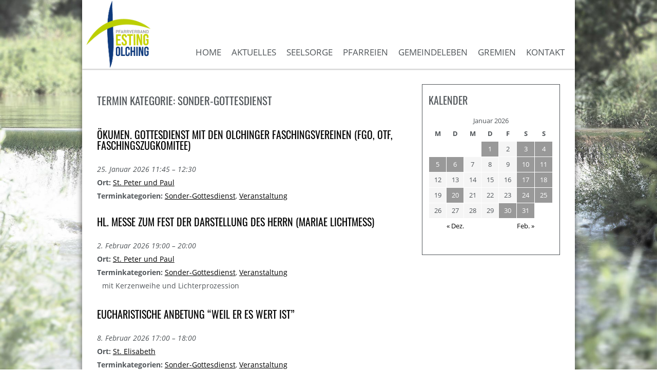

--- FILE ---
content_type: text/html; charset=UTF-8
request_url: https://www.pv-esting-olching.de/veranstaltung/kat/sonder-gottesdienst/
body_size: 53379
content:
<!DOCTYPE html>
<html lang="de">

<head>

<meta charset="utf-8">
<meta name="viewport" content="width=device-width, initial-scale=1, maximum-scale=1">

<title> Pfarrverband Esting-Olching</title>

<!-- ......  Icons  ...... -->
<link rel="apple-touch-icon" href="img/apple-icon.png">
<link rel="shortcut icon" href="img/favicon.ico">

<meta name='robots' content='max-image-preview:large' />
<style id='wp-img-auto-sizes-contain-inline-css' type='text/css'>
img:is([sizes=auto i],[sizes^="auto," i]){contain-intrinsic-size:3000px 1500px}
/*# sourceURL=wp-img-auto-sizes-contain-inline-css */
</style>
<link rel='stylesheet' id='eo-leaflet.js-css' href='https://www.pv-esting-olching.de/wp-content/plugins/event-organiser/lib/leaflet/leaflet.min.css?ver=1.4.0' type='text/css' media='all' />
<style id='eo-leaflet.js-inline-css' type='text/css'>
.leaflet-popup-close-button{box-shadow:none!important;}
/*# sourceURL=eo-leaflet.js-inline-css */
</style>
<style id='wp-block-library-inline-css' type='text/css'>
:root{--wp-block-synced-color:#7a00df;--wp-block-synced-color--rgb:122,0,223;--wp-bound-block-color:var(--wp-block-synced-color);--wp-editor-canvas-background:#ddd;--wp-admin-theme-color:#007cba;--wp-admin-theme-color--rgb:0,124,186;--wp-admin-theme-color-darker-10:#006ba1;--wp-admin-theme-color-darker-10--rgb:0,107,160.5;--wp-admin-theme-color-darker-20:#005a87;--wp-admin-theme-color-darker-20--rgb:0,90,135;--wp-admin-border-width-focus:2px}@media (min-resolution:192dpi){:root{--wp-admin-border-width-focus:1.5px}}.wp-element-button{cursor:pointer}:root .has-very-light-gray-background-color{background-color:#eee}:root .has-very-dark-gray-background-color{background-color:#313131}:root .has-very-light-gray-color{color:#eee}:root .has-very-dark-gray-color{color:#313131}:root .has-vivid-green-cyan-to-vivid-cyan-blue-gradient-background{background:linear-gradient(135deg,#00d084,#0693e3)}:root .has-purple-crush-gradient-background{background:linear-gradient(135deg,#34e2e4,#4721fb 50%,#ab1dfe)}:root .has-hazy-dawn-gradient-background{background:linear-gradient(135deg,#faaca8,#dad0ec)}:root .has-subdued-olive-gradient-background{background:linear-gradient(135deg,#fafae1,#67a671)}:root .has-atomic-cream-gradient-background{background:linear-gradient(135deg,#fdd79a,#004a59)}:root .has-nightshade-gradient-background{background:linear-gradient(135deg,#330968,#31cdcf)}:root .has-midnight-gradient-background{background:linear-gradient(135deg,#020381,#2874fc)}:root{--wp--preset--font-size--normal:16px;--wp--preset--font-size--huge:42px}.has-regular-font-size{font-size:1em}.has-larger-font-size{font-size:2.625em}.has-normal-font-size{font-size:var(--wp--preset--font-size--normal)}.has-huge-font-size{font-size:var(--wp--preset--font-size--huge)}.has-text-align-center{text-align:center}.has-text-align-left{text-align:left}.has-text-align-right{text-align:right}.has-fit-text{white-space:nowrap!important}#end-resizable-editor-section{display:none}.aligncenter{clear:both}.items-justified-left{justify-content:flex-start}.items-justified-center{justify-content:center}.items-justified-right{justify-content:flex-end}.items-justified-space-between{justify-content:space-between}.screen-reader-text{border:0;clip-path:inset(50%);height:1px;margin:-1px;overflow:hidden;padding:0;position:absolute;width:1px;word-wrap:normal!important}.screen-reader-text:focus{background-color:#ddd;clip-path:none;color:#444;display:block;font-size:1em;height:auto;left:5px;line-height:normal;padding:15px 23px 14px;text-decoration:none;top:5px;width:auto;z-index:100000}html :where(.has-border-color){border-style:solid}html :where([style*=border-top-color]){border-top-style:solid}html :where([style*=border-right-color]){border-right-style:solid}html :where([style*=border-bottom-color]){border-bottom-style:solid}html :where([style*=border-left-color]){border-left-style:solid}html :where([style*=border-width]){border-style:solid}html :where([style*=border-top-width]){border-top-style:solid}html :where([style*=border-right-width]){border-right-style:solid}html :where([style*=border-bottom-width]){border-bottom-style:solid}html :where([style*=border-left-width]){border-left-style:solid}html :where(img[class*=wp-image-]){height:auto;max-width:100%}:where(figure){margin:0 0 1em}html :where(.is-position-sticky){--wp-admin--admin-bar--position-offset:var(--wp-admin--admin-bar--height,0px)}@media screen and (max-width:600px){html :where(.is-position-sticky){--wp-admin--admin-bar--position-offset:0px}}

/*# sourceURL=wp-block-library-inline-css */
</style><style id='global-styles-inline-css' type='text/css'>
:root{--wp--preset--aspect-ratio--square: 1;--wp--preset--aspect-ratio--4-3: 4/3;--wp--preset--aspect-ratio--3-4: 3/4;--wp--preset--aspect-ratio--3-2: 3/2;--wp--preset--aspect-ratio--2-3: 2/3;--wp--preset--aspect-ratio--16-9: 16/9;--wp--preset--aspect-ratio--9-16: 9/16;--wp--preset--color--black: #000000;--wp--preset--color--cyan-bluish-gray: #abb8c3;--wp--preset--color--white: #ffffff;--wp--preset--color--pale-pink: #f78da7;--wp--preset--color--vivid-red: #cf2e2e;--wp--preset--color--luminous-vivid-orange: #ff6900;--wp--preset--color--luminous-vivid-amber: #fcb900;--wp--preset--color--light-green-cyan: #7bdcb5;--wp--preset--color--vivid-green-cyan: #00d084;--wp--preset--color--pale-cyan-blue: #8ed1fc;--wp--preset--color--vivid-cyan-blue: #0693e3;--wp--preset--color--vivid-purple: #9b51e0;--wp--preset--gradient--vivid-cyan-blue-to-vivid-purple: linear-gradient(135deg,rgb(6,147,227) 0%,rgb(155,81,224) 100%);--wp--preset--gradient--light-green-cyan-to-vivid-green-cyan: linear-gradient(135deg,rgb(122,220,180) 0%,rgb(0,208,130) 100%);--wp--preset--gradient--luminous-vivid-amber-to-luminous-vivid-orange: linear-gradient(135deg,rgb(252,185,0) 0%,rgb(255,105,0) 100%);--wp--preset--gradient--luminous-vivid-orange-to-vivid-red: linear-gradient(135deg,rgb(255,105,0) 0%,rgb(207,46,46) 100%);--wp--preset--gradient--very-light-gray-to-cyan-bluish-gray: linear-gradient(135deg,rgb(238,238,238) 0%,rgb(169,184,195) 100%);--wp--preset--gradient--cool-to-warm-spectrum: linear-gradient(135deg,rgb(74,234,220) 0%,rgb(151,120,209) 20%,rgb(207,42,186) 40%,rgb(238,44,130) 60%,rgb(251,105,98) 80%,rgb(254,248,76) 100%);--wp--preset--gradient--blush-light-purple: linear-gradient(135deg,rgb(255,206,236) 0%,rgb(152,150,240) 100%);--wp--preset--gradient--blush-bordeaux: linear-gradient(135deg,rgb(254,205,165) 0%,rgb(254,45,45) 50%,rgb(107,0,62) 100%);--wp--preset--gradient--luminous-dusk: linear-gradient(135deg,rgb(255,203,112) 0%,rgb(199,81,192) 50%,rgb(65,88,208) 100%);--wp--preset--gradient--pale-ocean: linear-gradient(135deg,rgb(255,245,203) 0%,rgb(182,227,212) 50%,rgb(51,167,181) 100%);--wp--preset--gradient--electric-grass: linear-gradient(135deg,rgb(202,248,128) 0%,rgb(113,206,126) 100%);--wp--preset--gradient--midnight: linear-gradient(135deg,rgb(2,3,129) 0%,rgb(40,116,252) 100%);--wp--preset--font-size--small: 13px;--wp--preset--font-size--medium: 20px;--wp--preset--font-size--large: 36px;--wp--preset--font-size--x-large: 42px;--wp--preset--spacing--20: 0.44rem;--wp--preset--spacing--30: 0.67rem;--wp--preset--spacing--40: 1rem;--wp--preset--spacing--50: 1.5rem;--wp--preset--spacing--60: 2.25rem;--wp--preset--spacing--70: 3.38rem;--wp--preset--spacing--80: 5.06rem;--wp--preset--shadow--natural: 6px 6px 9px rgba(0, 0, 0, 0.2);--wp--preset--shadow--deep: 12px 12px 50px rgba(0, 0, 0, 0.4);--wp--preset--shadow--sharp: 6px 6px 0px rgba(0, 0, 0, 0.2);--wp--preset--shadow--outlined: 6px 6px 0px -3px rgb(255, 255, 255), 6px 6px rgb(0, 0, 0);--wp--preset--shadow--crisp: 6px 6px 0px rgb(0, 0, 0);}:where(.is-layout-flex){gap: 0.5em;}:where(.is-layout-grid){gap: 0.5em;}body .is-layout-flex{display: flex;}.is-layout-flex{flex-wrap: wrap;align-items: center;}.is-layout-flex > :is(*, div){margin: 0;}body .is-layout-grid{display: grid;}.is-layout-grid > :is(*, div){margin: 0;}:where(.wp-block-columns.is-layout-flex){gap: 2em;}:where(.wp-block-columns.is-layout-grid){gap: 2em;}:where(.wp-block-post-template.is-layout-flex){gap: 1.25em;}:where(.wp-block-post-template.is-layout-grid){gap: 1.25em;}.has-black-color{color: var(--wp--preset--color--black) !important;}.has-cyan-bluish-gray-color{color: var(--wp--preset--color--cyan-bluish-gray) !important;}.has-white-color{color: var(--wp--preset--color--white) !important;}.has-pale-pink-color{color: var(--wp--preset--color--pale-pink) !important;}.has-vivid-red-color{color: var(--wp--preset--color--vivid-red) !important;}.has-luminous-vivid-orange-color{color: var(--wp--preset--color--luminous-vivid-orange) !important;}.has-luminous-vivid-amber-color{color: var(--wp--preset--color--luminous-vivid-amber) !important;}.has-light-green-cyan-color{color: var(--wp--preset--color--light-green-cyan) !important;}.has-vivid-green-cyan-color{color: var(--wp--preset--color--vivid-green-cyan) !important;}.has-pale-cyan-blue-color{color: var(--wp--preset--color--pale-cyan-blue) !important;}.has-vivid-cyan-blue-color{color: var(--wp--preset--color--vivid-cyan-blue) !important;}.has-vivid-purple-color{color: var(--wp--preset--color--vivid-purple) !important;}.has-black-background-color{background-color: var(--wp--preset--color--black) !important;}.has-cyan-bluish-gray-background-color{background-color: var(--wp--preset--color--cyan-bluish-gray) !important;}.has-white-background-color{background-color: var(--wp--preset--color--white) !important;}.has-pale-pink-background-color{background-color: var(--wp--preset--color--pale-pink) !important;}.has-vivid-red-background-color{background-color: var(--wp--preset--color--vivid-red) !important;}.has-luminous-vivid-orange-background-color{background-color: var(--wp--preset--color--luminous-vivid-orange) !important;}.has-luminous-vivid-amber-background-color{background-color: var(--wp--preset--color--luminous-vivid-amber) !important;}.has-light-green-cyan-background-color{background-color: var(--wp--preset--color--light-green-cyan) !important;}.has-vivid-green-cyan-background-color{background-color: var(--wp--preset--color--vivid-green-cyan) !important;}.has-pale-cyan-blue-background-color{background-color: var(--wp--preset--color--pale-cyan-blue) !important;}.has-vivid-cyan-blue-background-color{background-color: var(--wp--preset--color--vivid-cyan-blue) !important;}.has-vivid-purple-background-color{background-color: var(--wp--preset--color--vivid-purple) !important;}.has-black-border-color{border-color: var(--wp--preset--color--black) !important;}.has-cyan-bluish-gray-border-color{border-color: var(--wp--preset--color--cyan-bluish-gray) !important;}.has-white-border-color{border-color: var(--wp--preset--color--white) !important;}.has-pale-pink-border-color{border-color: var(--wp--preset--color--pale-pink) !important;}.has-vivid-red-border-color{border-color: var(--wp--preset--color--vivid-red) !important;}.has-luminous-vivid-orange-border-color{border-color: var(--wp--preset--color--luminous-vivid-orange) !important;}.has-luminous-vivid-amber-border-color{border-color: var(--wp--preset--color--luminous-vivid-amber) !important;}.has-light-green-cyan-border-color{border-color: var(--wp--preset--color--light-green-cyan) !important;}.has-vivid-green-cyan-border-color{border-color: var(--wp--preset--color--vivid-green-cyan) !important;}.has-pale-cyan-blue-border-color{border-color: var(--wp--preset--color--pale-cyan-blue) !important;}.has-vivid-cyan-blue-border-color{border-color: var(--wp--preset--color--vivid-cyan-blue) !important;}.has-vivid-purple-border-color{border-color: var(--wp--preset--color--vivid-purple) !important;}.has-vivid-cyan-blue-to-vivid-purple-gradient-background{background: var(--wp--preset--gradient--vivid-cyan-blue-to-vivid-purple) !important;}.has-light-green-cyan-to-vivid-green-cyan-gradient-background{background: var(--wp--preset--gradient--light-green-cyan-to-vivid-green-cyan) !important;}.has-luminous-vivid-amber-to-luminous-vivid-orange-gradient-background{background: var(--wp--preset--gradient--luminous-vivid-amber-to-luminous-vivid-orange) !important;}.has-luminous-vivid-orange-to-vivid-red-gradient-background{background: var(--wp--preset--gradient--luminous-vivid-orange-to-vivid-red) !important;}.has-very-light-gray-to-cyan-bluish-gray-gradient-background{background: var(--wp--preset--gradient--very-light-gray-to-cyan-bluish-gray) !important;}.has-cool-to-warm-spectrum-gradient-background{background: var(--wp--preset--gradient--cool-to-warm-spectrum) !important;}.has-blush-light-purple-gradient-background{background: var(--wp--preset--gradient--blush-light-purple) !important;}.has-blush-bordeaux-gradient-background{background: var(--wp--preset--gradient--blush-bordeaux) !important;}.has-luminous-dusk-gradient-background{background: var(--wp--preset--gradient--luminous-dusk) !important;}.has-pale-ocean-gradient-background{background: var(--wp--preset--gradient--pale-ocean) !important;}.has-electric-grass-gradient-background{background: var(--wp--preset--gradient--electric-grass) !important;}.has-midnight-gradient-background{background: var(--wp--preset--gradient--midnight) !important;}.has-small-font-size{font-size: var(--wp--preset--font-size--small) !important;}.has-medium-font-size{font-size: var(--wp--preset--font-size--medium) !important;}.has-large-font-size{font-size: var(--wp--preset--font-size--large) !important;}.has-x-large-font-size{font-size: var(--wp--preset--font-size--x-large) !important;}
/*# sourceURL=global-styles-inline-css */
</style>

<style id='classic-theme-styles-inline-css' type='text/css'>
/*! This file is auto-generated */
.wp-block-button__link{color:#fff;background-color:#32373c;border-radius:9999px;box-shadow:none;text-decoration:none;padding:calc(.667em + 2px) calc(1.333em + 2px);font-size:1.125em}.wp-block-file__button{background:#32373c;color:#fff;text-decoration:none}
/*# sourceURL=/wp-includes/css/classic-themes.min.css */
</style>
<link rel='stylesheet' id='contact-form-7-css' href='https://www.pv-esting-olching.de/wp-content/plugins/contact-form-7/includes/css/styles.css?ver=6.1.4' type='text/css' media='all' />
<link rel='stylesheet' id='font-awesome-css' href='https://www.pv-esting-olching.de/wp-content/themes/html5free/css/font-awesome.css?ver=all' type='text/css' media='all' />
<link rel='stylesheet' id='my_styles-css' href='https://www.pv-esting-olching.de/wp-content/themes/html5free/css/styles.css?ver=all' type='text/css' media='all' />
<link rel='stylesheet' id='menu_styles-css' href='https://www.pv-esting-olching.de/wp-content/themes/html5free/css/menu.css?ver=all' type='text/css' media='all' />
<link rel='stylesheet' id='flexslider-css' href='https://www.pv-esting-olching.de/wp-content/themes/html5free/css/flexslider.css?ver=all' type='text/css' media='all' />
<script type="text/javascript" src="https://www.pv-esting-olching.de/wp-includes/js/jquery/jquery.min.js?ver=3.7.1" id="jquery-core-js"></script>
<script type="text/javascript" src="https://www.pv-esting-olching.de/wp-includes/js/jquery/jquery-migrate.min.js?ver=3.4.1" id="jquery-migrate-js"></script>
<script type="text/javascript" src="https://www.pv-esting-olching.de/wp-content/themes/html5free/js/modernizr.custom.js?ver=1.0" id="modernizr-js"></script>
<script type="text/javascript" src="https://www.pv-esting-olching.de/wp-content/themes/html5free/js/hoverIntent.js?ver=1.8" id="hoverIntent-js"></script>
<script type="text/javascript" src="https://www.pv-esting-olching.de/wp-content/themes/html5free/js/superfish.js?ver=1.0" id="superfish-js"></script>
<script type="text/javascript" src="https://www.pv-esting-olching.de/wp-content/themes/html5free/js/jquery.flexslider-min.js?ver=1.0" id="flexslider-js"></script>
<script type="text/javascript" src="https://www.pv-esting-olching.de/wp-content/themes/html5free/js/myscripts.js?ver=1.0" id="my_scripts-js"></script>
<link rel="https://api.w.org/" href="https://www.pv-esting-olching.de/wp-json/" />
<link rel='stylesheet' id='eo_front-css' href='https://www.pv-esting-olching.de/wp-content/plugins/event-organiser/css/eventorganiser-front-end.min.css?ver=3.12.5' type='text/css' media='all' />
</head>



<body class="archive wp-theme-html5free eo-tc-page">

<div class="containerRahmen">



<!-- ............. Header ................ -->
<header>
<div id="headerRahmen">


<div class="container noMargin clearfix">

<div id="headerLinks">
<div id="headerLogo">
<a href="https://www.pv-esting-olching.de"><img src="https://www.pv-esting-olching.de/wp-content/themes/html5free/img/logo.png" alt="Pfarrverband Esting Olching" /></a>
</div>
</div>



<div id="headerRechts">

<!-- ............. Navigation ................ -->
<div id="navRahmen">
<nav>
<ul id="menu-header-menu" class="sf-menu"><li id="menu-item-40" class="menu-item menu-item-type-custom menu-item-object-custom menu-item-home menu-item-40"><a href="https://www.pv-esting-olching.de/">Home</a></li>
<li id="menu-item-41" class="menu-item menu-item-type-post_type menu-item-object-page menu-item-has-children menu-item-41"><a href="https://www.pv-esting-olching.de/aktuelles/">Aktuelles</a>
<ul class="sub-menu">
	<li id="menu-item-42" class="menu-item menu-item-type-post_type menu-item-object-page menu-item-42"><a href="https://www.pv-esting-olching.de/aktuelles/gottesdienste/">Gottesdienste</a></li>
	<li id="menu-item-44" class="menu-item menu-item-type-post_type menu-item-object-page menu-item-44"><a href="https://www.pv-esting-olching.de/aktuelles/veranstaltungen/">Veranstaltungen</a></li>
	<li id="menu-item-43" class="menu-item menu-item-type-post_type menu-item-object-page menu-item-43"><a href="https://www.pv-esting-olching.de/aktuelles/news/">News</a></li>
</ul>
</li>
<li id="menu-item-51" class="menu-item menu-item-type-post_type menu-item-object-page menu-item-has-children menu-item-51"><a href="https://www.pv-esting-olching.de/seelsorge/">Seelsorge</a>
<ul class="sub-menu">
	<li id="menu-item-56" class="menu-item menu-item-type-post_type menu-item-object-page menu-item-56"><a href="https://www.pv-esting-olching.de/seelsorge/team/">Team</a></li>
	<li id="menu-item-55" class="menu-item menu-item-type-post_type menu-item-object-page menu-item-has-children menu-item-55"><a href="https://www.pv-esting-olching.de/seelsorge/sakramente/">Sakramente</a>
	<ul class="sub-menu">
		<li id="menu-item-339" class="menu-item menu-item-type-custom menu-item-object-custom menu-item-339"><a href="https://www.pv-esting-olching.de/seelsorge/sakramente/?link=Taufe">Taufe</a></li>
		<li id="menu-item-343" class="menu-item menu-item-type-custom menu-item-object-custom menu-item-343"><a href="https://www.pv-esting-olching.de/seelsorge/sakramente/?link=Eucharistiefeier">Eucharistiefeier</a></li>
		<li id="menu-item-344" class="menu-item menu-item-type-custom menu-item-object-custom menu-item-344"><a href="https://www.pv-esting-olching.de/seelsorge/sakramente/?link=Beichte">Beichte</a></li>
		<li id="menu-item-340" class="menu-item menu-item-type-custom menu-item-object-custom menu-item-340"><a href="https://www.pv-esting-olching.de/seelsorge/sakramente/?link=Firmung">Firmung</a></li>
		<li id="menu-item-345" class="menu-item menu-item-type-custom menu-item-object-custom menu-item-345"><a href="https://www.pv-esting-olching.de/seelsorge/sakramente/?link=Trauung">Trauung</a></li>
		<li id="menu-item-378" class="menu-item menu-item-type-custom menu-item-object-custom menu-item-378"><a href="https://www.pv-esting-olching.de/seelsorge/sakramente/?link=Krankensalbung">Krankensalbung</a></li>
	</ul>
</li>
	<li id="menu-item-57" class="menu-item menu-item-type-post_type menu-item-object-page menu-item-57"><a href="https://www.pv-esting-olching.de/seelsorge/trauerbegleitung/">Trauerbegleitung</a></li>
	<li id="menu-item-54" class="menu-item menu-item-type-post_type menu-item-object-page menu-item-54"><a href="https://www.pv-esting-olching.de/seelsorge/gespraechsmoeglichkeit/">Gesprächsmöglichkeit</a></li>
	<li id="menu-item-52" class="menu-item menu-item-type-post_type menu-item-object-page menu-item-52"><a href="https://www.pv-esting-olching.de/seelsorge/caritative-aufgaben/">Caritative Dienste</a></li>
	<li id="menu-item-451" class="menu-item menu-item-type-post_type menu-item-object-page menu-item-451"><a href="https://www.pv-esting-olching.de/seelsorge/wiedereintritt/">Wiedereintritt</a></li>
	<li id="menu-item-6265" class="menu-item menu-item-type-post_type menu-item-object-page menu-item-6265"><a href="https://www.pv-esting-olching.de/seelsorge/predigt-zum-nachhoeren/">Predigt zum Nachhören</a></li>
</ul>
</li>
<li id="menu-item-11755" class="menu-item menu-item-type-post_type menu-item-object-page menu-item-has-children menu-item-11755"><a href="https://www.pv-esting-olching.de/pfarreien-uebersicht/">Pfarreien</a>
<ul class="sub-menu">
	<li id="menu-item-324" class="menu-item menu-item-type-post_type menu-item-object-page menu-item-324"><a href="https://www.pv-esting-olching.de/pfarreien-uebersicht/pfarrei-esting/">Pfarrei Esting</a></li>
	<li id="menu-item-323" class="menu-item menu-item-type-post_type menu-item-object-page menu-item-323"><a href="https://www.pv-esting-olching.de/pfarreien-uebersicht/pfarrei-olching/">Pfarrei Olching</a></li>
</ul>
</li>
<li id="menu-item-45" class="menu-item menu-item-type-post_type menu-item-object-page menu-item-has-children menu-item-45"><a href="https://www.pv-esting-olching.de/gemeindeleben/">Gemeindeleben</a>
<ul class="sub-menu">
	<li id="menu-item-174" class="menu-item menu-item-type-post_type menu-item-object-page menu-item-174"><a href="https://www.pv-esting-olching.de/gemeindeleben/kinder-und-familien/">Kinder und Familien</a></li>
	<li id="menu-item-178" class="menu-item menu-item-type-post_type menu-item-object-page menu-item-178"><a href="https://www.pv-esting-olching.de/gemeindeleben/ministranten/">Ministranten</a></li>
	<li id="menu-item-13879" class="menu-item menu-item-type-post_type menu-item-object-page menu-item-13879"><a href="https://www.pv-esting-olching.de/gemeindeleben/sternsinger/">Sternsinger</a></li>
	<li id="menu-item-176" class="menu-item menu-item-type-post_type menu-item-object-page menu-item-176"><a href="https://www.pv-esting-olching.de/gemeindeleben/kirchenmusik/">Kirchenmusik</a></li>
	<li id="menu-item-177" class="menu-item menu-item-type-post_type menu-item-object-page menu-item-177"><a href="https://www.pv-esting-olching.de/gemeindeleben/lektoren-kommunionhelfer/">Lektoren &#038; Kommunionhelfer</a></li>
	<li id="menu-item-175" class="menu-item menu-item-type-post_type menu-item-object-page menu-item-175"><a href="https://www.pv-esting-olching.de/gemeindeleben/kindergaerten/">Kindergärten</a></li>
	<li id="menu-item-173" class="menu-item menu-item-type-post_type menu-item-object-page menu-item-173"><a href="https://www.pv-esting-olching.de/gemeindeleben/gruppen/">Gruppen</a></li>
	<li id="menu-item-3994" class="menu-item menu-item-type-post_type menu-item-object-page menu-item-3994"><a href="https://www.pv-esting-olching.de/gemeindeleben/jahreskrippe/">Jahreskrippe</a></li>
	<li id="menu-item-3982" class="menu-item menu-item-type-post_type menu-item-object-page menu-item-3982"><a href="https://www.pv-esting-olching.de/gemeindeleben/praevention-sexueller-missbrauch/">Prävention sexuellen Missbrauchs</a></li>
</ul>
</li>
<li id="menu-item-46" class="menu-item menu-item-type-post_type menu-item-object-page menu-item-has-children menu-item-46"><a href="https://www.pv-esting-olching.de/gremien/">Gremien</a>
<ul class="sub-menu">
	<li id="menu-item-179" class="menu-item menu-item-type-post_type menu-item-object-page menu-item-179"><a href="https://www.pv-esting-olching.de/gremien/kirchenverwaltungen/">Kirchenverwaltungen</a></li>
	<li id="menu-item-180" class="menu-item menu-item-type-post_type menu-item-object-page menu-item-180"><a href="https://www.pv-esting-olching.de/gremien/pfarrgemeinderaete/">Pfarrgemeinderäte</a></li>
</ul>
</li>
<li id="menu-item-325" class="menu-item menu-item-type-post_type menu-item-object-page menu-item-325"><a href="https://www.pv-esting-olching.de/kontakt/">Kontakt</a></li>
</ul></nav>
</div>


<div id="mobilMenuRahmen" class="clearfix">
<div id="dl-menu" class="dl-menuwrapper">
<button class="dl-trigger menubutton">MENÜ</button>
<ul id="menu-header-menu-1" class="dl-menu"><li class="menu-item menu-item-type-custom menu-item-object-custom menu-item-home menu-item-40"><a href="https://www.pv-esting-olching.de/">Home</a></li>
<li class="menu-item menu-item-type-post_type menu-item-object-page menu-item-has-children menu-item-41"><a href="https://www.pv-esting-olching.de/aktuelles/">Aktuelles</a>
<ul class="sub-menu">
	<li class="menu-item menu-item-type-post_type menu-item-object-page menu-item-42"><a href="https://www.pv-esting-olching.de/aktuelles/gottesdienste/">Gottesdienste</a></li>
	<li class="menu-item menu-item-type-post_type menu-item-object-page menu-item-44"><a href="https://www.pv-esting-olching.de/aktuelles/veranstaltungen/">Veranstaltungen</a></li>
	<li class="menu-item menu-item-type-post_type menu-item-object-page menu-item-43"><a href="https://www.pv-esting-olching.de/aktuelles/news/">News</a></li>
</ul>
</li>
<li class="menu-item menu-item-type-post_type menu-item-object-page menu-item-has-children menu-item-51"><a href="https://www.pv-esting-olching.de/seelsorge/">Seelsorge</a>
<ul class="sub-menu">
	<li class="menu-item menu-item-type-post_type menu-item-object-page menu-item-56"><a href="https://www.pv-esting-olching.de/seelsorge/team/">Team</a></li>
	<li class="menu-item menu-item-type-post_type menu-item-object-page menu-item-has-children menu-item-55"><a href="https://www.pv-esting-olching.de/seelsorge/sakramente/">Sakramente</a>
	<ul class="sub-menu">
		<li class="menu-item menu-item-type-custom menu-item-object-custom menu-item-339"><a href="https://www.pv-esting-olching.de/seelsorge/sakramente/?link=Taufe">Taufe</a></li>
		<li class="menu-item menu-item-type-custom menu-item-object-custom menu-item-343"><a href="https://www.pv-esting-olching.de/seelsorge/sakramente/?link=Eucharistiefeier">Eucharistiefeier</a></li>
		<li class="menu-item menu-item-type-custom menu-item-object-custom menu-item-344"><a href="https://www.pv-esting-olching.de/seelsorge/sakramente/?link=Beichte">Beichte</a></li>
		<li class="menu-item menu-item-type-custom menu-item-object-custom menu-item-340"><a href="https://www.pv-esting-olching.de/seelsorge/sakramente/?link=Firmung">Firmung</a></li>
		<li class="menu-item menu-item-type-custom menu-item-object-custom menu-item-345"><a href="https://www.pv-esting-olching.de/seelsorge/sakramente/?link=Trauung">Trauung</a></li>
		<li class="menu-item menu-item-type-custom menu-item-object-custom menu-item-378"><a href="https://www.pv-esting-olching.de/seelsorge/sakramente/?link=Krankensalbung">Krankensalbung</a></li>
	</ul>
</li>
	<li class="menu-item menu-item-type-post_type menu-item-object-page menu-item-57"><a href="https://www.pv-esting-olching.de/seelsorge/trauerbegleitung/">Trauerbegleitung</a></li>
	<li class="menu-item menu-item-type-post_type menu-item-object-page menu-item-54"><a href="https://www.pv-esting-olching.de/seelsorge/gespraechsmoeglichkeit/">Gesprächsmöglichkeit</a></li>
	<li class="menu-item menu-item-type-post_type menu-item-object-page menu-item-52"><a href="https://www.pv-esting-olching.de/seelsorge/caritative-aufgaben/">Caritative Dienste</a></li>
	<li class="menu-item menu-item-type-post_type menu-item-object-page menu-item-451"><a href="https://www.pv-esting-olching.de/seelsorge/wiedereintritt/">Wiedereintritt</a></li>
	<li class="menu-item menu-item-type-post_type menu-item-object-page menu-item-6265"><a href="https://www.pv-esting-olching.de/seelsorge/predigt-zum-nachhoeren/">Predigt zum Nachhören</a></li>
</ul>
</li>
<li class="menu-item menu-item-type-post_type menu-item-object-page menu-item-has-children menu-item-11755"><a href="https://www.pv-esting-olching.de/pfarreien-uebersicht/">Pfarreien</a>
<ul class="sub-menu">
	<li class="menu-item menu-item-type-post_type menu-item-object-page menu-item-324"><a href="https://www.pv-esting-olching.de/pfarreien-uebersicht/pfarrei-esting/">Pfarrei Esting</a></li>
	<li class="menu-item menu-item-type-post_type menu-item-object-page menu-item-323"><a href="https://www.pv-esting-olching.de/pfarreien-uebersicht/pfarrei-olching/">Pfarrei Olching</a></li>
</ul>
</li>
<li class="menu-item menu-item-type-post_type menu-item-object-page menu-item-has-children menu-item-45"><a href="https://www.pv-esting-olching.de/gemeindeleben/">Gemeindeleben</a>
<ul class="sub-menu">
	<li class="menu-item menu-item-type-post_type menu-item-object-page menu-item-174"><a href="https://www.pv-esting-olching.de/gemeindeleben/kinder-und-familien/">Kinder und Familien</a></li>
	<li class="menu-item menu-item-type-post_type menu-item-object-page menu-item-178"><a href="https://www.pv-esting-olching.de/gemeindeleben/ministranten/">Ministranten</a></li>
	<li class="menu-item menu-item-type-post_type menu-item-object-page menu-item-13879"><a href="https://www.pv-esting-olching.de/gemeindeleben/sternsinger/">Sternsinger</a></li>
	<li class="menu-item menu-item-type-post_type menu-item-object-page menu-item-176"><a href="https://www.pv-esting-olching.de/gemeindeleben/kirchenmusik/">Kirchenmusik</a></li>
	<li class="menu-item menu-item-type-post_type menu-item-object-page menu-item-177"><a href="https://www.pv-esting-olching.de/gemeindeleben/lektoren-kommunionhelfer/">Lektoren &#038; Kommunionhelfer</a></li>
	<li class="menu-item menu-item-type-post_type menu-item-object-page menu-item-175"><a href="https://www.pv-esting-olching.de/gemeindeleben/kindergaerten/">Kindergärten</a></li>
	<li class="menu-item menu-item-type-post_type menu-item-object-page menu-item-173"><a href="https://www.pv-esting-olching.de/gemeindeleben/gruppen/">Gruppen</a></li>
	<li class="menu-item menu-item-type-post_type menu-item-object-page menu-item-3994"><a href="https://www.pv-esting-olching.de/gemeindeleben/jahreskrippe/">Jahreskrippe</a></li>
	<li class="menu-item menu-item-type-post_type menu-item-object-page menu-item-3982"><a href="https://www.pv-esting-olching.de/gemeindeleben/praevention-sexueller-missbrauch/">Prävention sexuellen Missbrauchs</a></li>
</ul>
</li>
<li class="menu-item menu-item-type-post_type menu-item-object-page menu-item-has-children menu-item-46"><a href="https://www.pv-esting-olching.de/gremien/">Gremien</a>
<ul class="sub-menu">
	<li class="menu-item menu-item-type-post_type menu-item-object-page menu-item-179"><a href="https://www.pv-esting-olching.de/gremien/kirchenverwaltungen/">Kirchenverwaltungen</a></li>
	<li class="menu-item menu-item-type-post_type menu-item-object-page menu-item-180"><a href="https://www.pv-esting-olching.de/gremien/pfarrgemeinderaete/">Pfarrgemeinderäte</a></li>
</ul>
</li>
<li class="menu-item menu-item-type-post_type menu-item-object-page menu-item-325"><a href="https://www.pv-esting-olching.de/kontakt/">Kontakt</a></li>
</ul></div>
</div>



</div>

</div>


</div>
</header><!-- ende Header -->


<div id="mainWrapper">




<!-- ............. Streifen Foto / Slider ................ -->

 



<!-- .......... Inhalt Start ......... -->

<div id="inhaltStart" class="inhaltRahmen">
<div class="container clearfix">



<!-- Spalte Main -->

<div class="spalteZweidrittel">

<article>
<div class="article">
<h1>Termin Kategorie: <span>Sonder-Gottesdienst</span></h1>

	
	<article id="post-14503" class="post-14503 event type-event status-publish hentry pfarrei-olching event-venue-st-peter-und-paul event-category-sonder-gottesdienst event-category-veranstaltung eo-tc-event" itemscope itemtype="http://schema.org/Event">

	<header class="eo-event-header entry-header">

		<h2 class="eo-event-title entry-title">
			<a href="https://www.pv-esting-olching.de/veranstaltung/oekumen-gottesdienst-mit-den-olchinger-faschingsvereinen-fgo-otf-faschingszugkomitee/" itemprop="url">
				<span itemprop="summary">Ökumen. Gottesdienst mit den Olchinger Faschingsvereinen (FGO, OTF, Faschingszugkomitee)</span>
			</a>
		</h2>

		<div class="eo-event-date">
			<time itemprop="startDate" datetime="2026-01-25T11:45:00+01:00">25. Januar 2026 11:45</time> &ndash; <time itemprop="endDate" datetime="2026-01-25T12:30:00+01:00">12:30</time>		</div>

	</header><!-- .entry-header -->

	<div class="eo-event-details event-entry-meta">

		<ul class="eo-event-meta"><li><strong>Ort:</strong> <a href="https://www.pv-esting-olching.de/veranstaltung/ort/st-peter-und-paul/">
				<span itemprop="location" itemscope itemtype="http://schema.org/Place">
					<span itemprop="name">St. Peter und Paul</span>
					<span itemprop="geo" itemscope itemtype="http://schema.org/GeoCoordinates">
						<meta itemprop="latitude" content="48.208400" />
						<meta itemprop="longitude" content="11.328290" />
					</span>
				</span>
			</a></li><li><strong>Terminkategorien:</strong> <a href="https://www.pv-esting-olching.de/veranstaltung/kat/sonder-gottesdienst/" rel="tag">Sonder-Gottesdienst</a>, <a href="https://www.pv-esting-olching.de/veranstaltung/kat/veranstaltung/" rel="tag">Veranstaltung</a></li>
</ul>
	</div><!-- .event-entry-meta -->

	<!-- Show Event text as 'the_excerpt' or 'the_content' -->
	<div class="eo-event-content" itemprop="description"></div>

	<div style="clear:both;"></div>

</article>
<article id="post-14507" class="post-14507 event type-event status-publish hentry pfarrei-olching event-venue-st-peter-und-paul event-category-sonder-gottesdienst event-category-veranstaltung eo-tc-event" itemscope itemtype="http://schema.org/Event">

	<header class="eo-event-header entry-header">

		<h2 class="eo-event-title entry-title">
			<a href="https://www.pv-esting-olching.de/veranstaltung/hl-messe-zum-fest-der-darstellung-des-herrn-mariae-lichtmess/" itemprop="url">
				<span itemprop="summary">hl. Messe zum Fest der Darstellung des Herrn (Mariae Lichtmess)</span>
			</a>
		</h2>

		<div class="eo-event-date">
			<time itemprop="startDate" datetime="2026-02-02T19:00:00+01:00">2. Februar 2026 19:00</time> &ndash; <time itemprop="endDate" datetime="2026-02-02T20:00:00+01:00">20:00</time>		</div>

	</header><!-- .entry-header -->

	<div class="eo-event-details event-entry-meta">

		<ul class="eo-event-meta"><li><strong>Ort:</strong> <a href="https://www.pv-esting-olching.de/veranstaltung/ort/st-peter-und-paul/">
				<span itemprop="location" itemscope itemtype="http://schema.org/Place">
					<span itemprop="name">St. Peter und Paul</span>
					<span itemprop="geo" itemscope itemtype="http://schema.org/GeoCoordinates">
						<meta itemprop="latitude" content="48.208400" />
						<meta itemprop="longitude" content="11.328290" />
					</span>
				</span>
			</a></li><li><strong>Terminkategorien:</strong> <a href="https://www.pv-esting-olching.de/veranstaltung/kat/sonder-gottesdienst/" rel="tag">Sonder-Gottesdienst</a>, <a href="https://www.pv-esting-olching.de/veranstaltung/kat/veranstaltung/" rel="tag">Veranstaltung</a></li>
</ul>
	</div><!-- .event-entry-meta -->

	<!-- Show Event text as 'the_excerpt' or 'the_content' -->
	<div class="eo-event-content" itemprop="description"><p>mit Kerzenweihe und Lichterprozession</p>
</div>

	<div style="clear:both;"></div>

</article>
<article id="post-14505" class="post-14505 event type-event status-publish hentry pfarrei-esting event-venue-pfarrkirche-st-elisabeth event-category-sonder-gottesdienst event-category-veranstaltung eo-tc-event" itemscope itemtype="http://schema.org/Event">

	<header class="eo-event-header entry-header">

		<h2 class="eo-event-title entry-title">
			<a href="https://www.pv-esting-olching.de/veranstaltung/eucharistische-anbetung-weil-er-es-wert-ist-2/" itemprop="url">
				<span itemprop="summary">Eucharistische Anbetung &#8220;Weil ER es wert ist&#8221;</span>
			</a>
		</h2>

		<div class="eo-event-date">
			<time itemprop="startDate" datetime="2026-02-08T17:00:00+01:00">8. Februar 2026 17:00</time> &ndash; <time itemprop="endDate" datetime="2026-02-08T18:00:00+01:00">18:00</time>		</div>

	</header><!-- .entry-header -->

	<div class="eo-event-details event-entry-meta">

		<ul class="eo-event-meta"><li><strong>Ort:</strong> <a href="https://www.pv-esting-olching.de/veranstaltung/ort/pfarrkirche-st-elisabeth/">
				<span itemprop="location" itemscope itemtype="http://schema.org/Place">
					<span itemprop="name">St. Elisabeth</span>
					<span itemprop="geo" itemscope itemtype="http://schema.org/GeoCoordinates">
						<meta itemprop="latitude" content="48.210510" />
						<meta itemprop="longitude" content="11.315990" />
					</span>
				</span>
			</a></li><li><strong>Terminkategorien:</strong> <a href="https://www.pv-esting-olching.de/veranstaltung/kat/sonder-gottesdienst/" rel="tag">Sonder-Gottesdienst</a>, <a href="https://www.pv-esting-olching.de/veranstaltung/kat/veranstaltung/" rel="tag">Veranstaltung</a></li>
</ul>
	</div><!-- .event-entry-meta -->

	<!-- Show Event text as 'the_excerpt' or 'the_content' -->
	<div class="eo-event-content" itemprop="description"></div>

	<div style="clear:both;"></div>

</article>
<article id="post-14506" class="post-14506 event type-event status-publish hentry pfarrei-olching event-venue-st-peter-und-paul event-category-sonder-gottesdienst event-category-veranstaltung eo-tc-event" itemscope itemtype="http://schema.org/Event">

	<header class="eo-event-header entry-header">

		<h2 class="eo-event-title entry-title">
			<a href="https://www.pv-esting-olching.de/veranstaltung/andacht-anders/" itemprop="url">
				<span itemprop="summary">&#8220;Andacht anders&#8221;</span>
			</a>
		</h2>

		<div class="eo-event-date">
			<time itemprop="startDate" datetime="2026-02-08T18:00:00+01:00">8. Februar 2026 18:00</time> &ndash; <time itemprop="endDate" datetime="2026-02-08T19:00:00+01:00">19:00</time>		</div>

	</header><!-- .entry-header -->

	<div class="eo-event-details event-entry-meta">

		<ul class="eo-event-meta"><li><strong>Ort:</strong> <a href="https://www.pv-esting-olching.de/veranstaltung/ort/st-peter-und-paul/">
				<span itemprop="location" itemscope itemtype="http://schema.org/Place">
					<span itemprop="name">St. Peter und Paul</span>
					<span itemprop="geo" itemscope itemtype="http://schema.org/GeoCoordinates">
						<meta itemprop="latitude" content="48.208400" />
						<meta itemprop="longitude" content="11.328290" />
					</span>
				</span>
			</a></li><li><strong>Terminkategorien:</strong> <a href="https://www.pv-esting-olching.de/veranstaltung/kat/sonder-gottesdienst/" rel="tag">Sonder-Gottesdienst</a>, <a href="https://www.pv-esting-olching.de/veranstaltung/kat/veranstaltung/" rel="tag">Veranstaltung</a></li>
</ul>
	</div><!-- .event-entry-meta -->

	<!-- Show Event text as 'the_excerpt' or 'the_content' -->
	<div class="eo-event-content" itemprop="description"><p>mit Pastoralreferentin Verena Nette</p>
</div>

	<div style="clear:both;"></div>

</article>

	



<!-- Aufklapp Texte -->



</div>
</article>





<!-- Gruppen -->





</div><!-- end Spalte Links -->





<!-- Spalte Rechts -->

<div class="spalteDrittel">



<section><div id="eo_calendar_widget-4" class="sideBlock widget_calendar eo_widget_calendar"><h2>Kalender</h2><div id='eo_calendar_widget-4_content' class='eo-widget-cal-wrap' data-eo-widget-cal-id='eo_calendar_widget-4' ><table id='wp-calendar'><caption> Januar 2026 </caption><thead><tr><th title='Montag' scope='col'>M</th><th title='Dienstag' scope='col'>D</th><th title='Mittwoch' scope='col'>M</th><th title='Donnerstag' scope='col'>D</th><th title='Freitag' scope='col'>F</th><th title='Samstag' scope='col'>S</th><th title='Sonntag' scope='col'>S</th></tr></thead><tbody><tr><td class="pad eo-before-month" colspan="1">&nbsp;</td><td class="pad eo-before-month" colspan="1">&nbsp;</td><td class="pad eo-before-month" colspan="1">&nbsp;</td><td data-eo-wc-date='2026-01-01' class='eo-past-date event eo-event-venue-dorfkirche-st-stephanus eo-event-cat-sonder-gottesdienst eo-event-past eo-event-venue-st-peter-und-paul eo-event-cat-veranstaltung'> <a title='hl. Messe zum Neujahrstag &#8211; Hochfest der Gottesmutter Maria&#013;&#010;hl. Messe zum Neujahrstag &#8211; Hochfest der Gottesmutter Maria' href='https://www.pv-esting-olching.de/veranstaltungen/am/2026/01/01'> 1 </a></td><td data-eo-wc-date='2026-01-02' class='eo-past-date'> 2 </td><td data-eo-wc-date='2026-01-03' class='eo-past-date event eo-event-venue-st-peter-und-paul eo-event-cat-regelmaessiger-gottesdienst eo-event-past'> <a title='Vorabendmesse' href='https://www.pv-esting-olching.de/veranstaltung/samstag-gottesdienst/'> 3 </a></td><td data-eo-wc-date='2026-01-04' class='eo-past-date event eo-event-venue-pfarrkirche-st-elisabeth eo-event-cat-sonder-gottesdienst eo-event-past eo-event-venue-st-peter-und-paul'> <a title='Pfarrgottesdienst&#013;&#010;Pfarrgottesdienst (Ferienordnung)' href='https://www.pv-esting-olching.de/veranstaltungen/am/2026/01/04'> 4 </a></td></tr><tr><td data-eo-wc-date='2026-01-05' class='eo-past-date event eo-event-cat-sonder-gottesdienst eo-event-cat-veranstaltung eo-event-past'> <a title='Dreikönigsvesper mit Segnung von Dreikönigswasser, Weihrauch und Kreide' href='https://www.pv-esting-olching.de/veranstaltung/dreikoenigsvesper-mit-segnung-des-dreikoenigswasser-weihrauch-und-kreide/'> 5 </a></td><td data-eo-wc-date='2026-01-06' class='eo-past-date event eo-event-venue-dorfkirche-st-stephanus eo-event-cat-sonder-gottesdienst eo-event-past eo-event-venue-pfarrkirche-st-elisabeth eo-event-cat-veranstaltung eo-event-venue-st-peter-und-paul'> <a title='hl. Messe zum Hochfest der Erscheinung des Herrn&#013;&#010;hl. Messe zum Hochfest der Erscheinung des Herrn&#013;&#010;Hochamt zum Hochfest der Erscheinung des Herrn' href='https://www.pv-esting-olching.de/veranstaltungen/am/2026/01/06'> 6 </a></td><td data-eo-wc-date='2026-01-07' class='eo-past-date'> 7 </td><td data-eo-wc-date='2026-01-08' class='eo-past-date'> 8 </td><td data-eo-wc-date='2026-01-09' class='eo-past-date'> 9 </td><td data-eo-wc-date='2026-01-10' class='eo-past-date event eo-event-venue-st-peter-und-paul eo-event-cat-regelmaessiger-gottesdienst eo-event-past'> <a title='Vorabendmesse' href='https://www.pv-esting-olching.de/veranstaltung/samstag-gottesdienst/'> 10 </a></td><td data-eo-wc-date='2026-01-11' class='eo-past-date event eo-event-venue-dorfkirche-st-stephanus eo-event-cat-regelmaessiger-gottesdienst eo-event-past eo-event-venue-pfarrkirche-st-elisabeth eo-event-venue-st-peter-und-paul eo-event-cat-sonder-gottesdienst eo-event-cat-veranstaltung'> <a title='hl. Messe&#013;&#010;Pfarrgottesdienst&#013;&#010;Pfarrgottesdienst&#013;&#010;Eucharistische Anbetung &#8220;Weil ER es wert ist&#8221;' href='https://www.pv-esting-olching.de/veranstaltungen/am/2026/01/11'> 11 </a></td></tr><tr><td data-eo-wc-date='2026-01-12' class='eo-past-date'> 12 </td><td data-eo-wc-date='2026-01-13' class='eo-past-date'> 13 </td><td data-eo-wc-date='2026-01-14' class='eo-past-date'> 14 </td><td data-eo-wc-date='2026-01-15' class='eo-past-date'> 15 </td><td data-eo-wc-date='2026-01-16' class='eo-past-date'> 16 </td><td data-eo-wc-date='2026-01-17' class='eo-past-date event eo-event-venue-st-peter-und-paul eo-event-cat-regelmaessiger-gottesdienst eo-event-past'> <a title='Vorabendmesse' href='https://www.pv-esting-olching.de/veranstaltung/samstag-gottesdienst/'> 17 </a></td><td data-eo-wc-date='2026-01-18' class='eo-past-date event eo-event-venue-dorfkirche-st-stephanus eo-event-cat-regelmaessiger-gottesdienst eo-event-past eo-event-venue-pfarrkirche-st-elisabeth eo-event-venue-st-peter-und-paul eo-event-cat-veranstaltung'> <a title='hl. Messe&#013;&#010;Pfarrgottesdienst&#013;&#010;Pfarrgottesdienst&#013;&#010;Neujahrskonzert mit der Isartaler Blasmusik' href='https://www.pv-esting-olching.de/veranstaltungen/am/2026/01/18'> 18 </a></td></tr><tr><td data-eo-wc-date='2026-01-19' class='eo-past-date'> 19 </td><td data-eo-wc-date='2026-01-20' class='eo-past-date event eo-event-venue-pfarrheim-olching eo-event-cat-veranstaltung eo-event-past'> <a title='Bibel Teilen &#8211; Glauben Teilen' href='https://www.pv-esting-olching.de/veranstaltung/bibel-teilen-glauben-teilen/'> 20 </a></td><td data-eo-wc-date='2026-01-21' class='today'> 21 </td><td data-eo-wc-date='2026-01-22' class='eo-future-date'> 22 </td><td data-eo-wc-date='2026-01-23' class='eo-future-date'> 23 </td><td data-eo-wc-date='2026-01-24' class='eo-future-date event eo-event-venue-st-peter-und-paul eo-event-cat-regelmaessiger-gottesdienst eo-event-future'> <a title='Vorabendmesse' href='https://www.pv-esting-olching.de/veranstaltung/samstag-gottesdienst/'> 24 </a></td><td data-eo-wc-date='2026-01-25' class='eo-future-date event eo-event-venue-dorfkirche-st-stephanus eo-event-cat-regelmaessiger-gottesdienst eo-event-future eo-event-venue-pfarrkirche-st-elisabeth eo-event-venue-st-peter-und-paul eo-event-cat-sonder-gottesdienst eo-event-cat-veranstaltung'> <a title='hl. Messe&#013;&#010;Pfarrgottesdienst&#013;&#010;Pfarrgottesdienst&#013;&#010;Ökumen. Gottesdienst mit den Olchinger Faschingsvereinen (FGO, OTF, Faschingszugkomitee)' href='https://www.pv-esting-olching.de/veranstaltungen/am/2026/01/25'> 25 </a></td></tr><tr><td data-eo-wc-date='2026-01-26' class='eo-future-date'> 26 </td><td data-eo-wc-date='2026-01-27' class='eo-future-date'> 27 </td><td data-eo-wc-date='2026-01-28' class='eo-future-date'> 28 </td><td data-eo-wc-date='2026-01-29' class='eo-future-date'> 29 </td><td data-eo-wc-date='2026-01-30' class='eo-future-date event eo-event-venue-pfarrheim-olching eo-event-cat-veranstaltung eo-event-future'> <a title='PEP-Pfarrfasching: &#8220;Willkommen in der Manege&#8221;' href='https://www.pv-esting-olching.de/veranstaltung/pep-pfarrfasching-willkommen-in-der-manege/'> 30 </a></td><td data-eo-wc-date='2026-01-31' class='eo-future-date event eo-event-venue-st-peter-und-paul eo-event-cat-regelmaessiger-gottesdienst eo-event-future'> <a title='Vorabendmesse' href='https://www.pv-esting-olching.de/veranstaltung/samstag-gottesdienst/'> 31 </a></td><td class="pad eo-after-month" colspan="1">&nbsp;</td></tr></tbody><tfoot><tr>
				<td id='eo-widget-prev-month' colspan='3'><a title='Voriger Monat' href='https://www.pv-esting-olching.de?eo_month=2025-12'>&laquo; Dez.</a></td>
				<td class='pad'>&nbsp;</td>
				<td id='eo-widget-next-month' colspan='3'><a title='Nächster Monat' href='https://www.pv-esting-olching.de?eo_month=2026-02'> Feb. &raquo; </a></td>
			</tr></tfoot></table></div></div></section>







 
</div>


</div>
</div><!-- ende inhaltRahmen -->





</div>





<!-- ......... Footer ......... -->
<footer>
<div id="footerRahmen">
<div class="container clearfix">

<div class="spalteDrittel">
<ul id="menu-footer-menu" class="footerNav"><li id="menu-item-106" class="menu-item menu-item-type-post_type menu-item-object-page menu-item-106"><a href="https://www.pv-esting-olching.de/impressum/">Impressum</a></li>
<li id="menu-item-354" class="menu-item menu-item-type-post_type menu-item-object-page menu-item-354"><a href="https://www.pv-esting-olching.de/datenschutzerklaerung/">Datenschutz</a></li>
</ul></div>

<div class="spalteDrittel">
St. Peter und Paul, Olching<br />
Tel. 08142/47870<br />
<a href="mailto:St-Peter-und-Paul.Olching@ebmuc.de">St-Peter-und-Paul.Olching@ebmuc.de</a>
</div>

<div class="spalteDrittel">
St. Elisabeth, Esting<br />
Tel. 08142/18716<br />
<a href="mailto:st-elisabeth.esting@erzbistum-muenchen.de">st-elisabeth.esting@erzbistum-muenchen.de</a>
</div>


</div>
</div>
</footer>


</div><!-- ende containterRahmen -->

<script type="speculationrules">
{"prefetch":[{"source":"document","where":{"and":[{"href_matches":"/*"},{"not":{"href_matches":["/wp-*.php","/pv-admin/*","/wp-content/uploads/*","/wp-content/*","/wp-content/plugins/*","/wp-content/themes/html5free/*","/*\\?(.+)"]}},{"not":{"selector_matches":"a[rel~=\"nofollow\"]"}},{"not":{"selector_matches":".no-prefetch, .no-prefetch a"}}]},"eagerness":"conservative"}]}
</script>
<script type="text/javascript" src="https://www.pv-esting-olching.de/wp-content/themes/html5free/js/jquery.easing.min.js?ver=1.0" id="easing-js"></script>
<script type="text/javascript" src="https://www.pv-esting-olching.de/wp-content/themes/html5free/js/jquery.dlmenu.js?ver=1.0" id="dlmenu-js"></script>
<script type="text/javascript" src="https://www.pv-esting-olching.de/wp-content/themes/html5free/js/myscripts_footer.js?ver=1.0" id="my_scripts_footer-js"></script>
<script type="text/javascript" src="https://www.pv-esting-olching.de/wp-includes/js/dist/hooks.min.js?ver=dd5603f07f9220ed27f1" id="wp-hooks-js"></script>
<script type="text/javascript" src="https://www.pv-esting-olching.de/wp-includes/js/dist/i18n.min.js?ver=c26c3dc7bed366793375" id="wp-i18n-js"></script>
<script type="text/javascript" id="wp-i18n-js-after">
/* <![CDATA[ */
wp.i18n.setLocaleData( { 'text direction\u0004ltr': [ 'ltr' ] } );
//# sourceURL=wp-i18n-js-after
/* ]]> */
</script>
<script type="text/javascript" src="https://www.pv-esting-olching.de/wp-content/plugins/contact-form-7/includes/swv/js/index.js?ver=6.1.4" id="swv-js"></script>
<script type="text/javascript" id="contact-form-7-js-translations">
/* <![CDATA[ */
( function( domain, translations ) {
	var localeData = translations.locale_data[ domain ] || translations.locale_data.messages;
	localeData[""].domain = domain;
	wp.i18n.setLocaleData( localeData, domain );
} )( "contact-form-7", {"translation-revision-date":"2025-10-26 03:28:49+0000","generator":"GlotPress\/4.0.3","domain":"messages","locale_data":{"messages":{"":{"domain":"messages","plural-forms":"nplurals=2; plural=n != 1;","lang":"de"},"This contact form is placed in the wrong place.":["Dieses Kontaktformular wurde an der falschen Stelle platziert."],"Error:":["Fehler:"]}},"comment":{"reference":"includes\/js\/index.js"}} );
//# sourceURL=contact-form-7-js-translations
/* ]]> */
</script>
<script type="text/javascript" id="contact-form-7-js-before">
/* <![CDATA[ */
var wpcf7 = {
    "api": {
        "root": "https:\/\/www.pv-esting-olching.de\/wp-json\/",
        "namespace": "contact-form-7\/v1"
    }
};
//# sourceURL=contact-form-7-js-before
/* ]]> */
</script>
<script type="text/javascript" src="https://www.pv-esting-olching.de/wp-content/plugins/contact-form-7/includes/js/index.js?ver=6.1.4" id="contact-form-7-js"></script>
<script type="text/javascript" src="https://www.pv-esting-olching.de/wp-content/plugins/event-organiser/js/qtip2.js?ver=3.12.5" id="eo_qtip2-js"></script>
<script type="text/javascript" src="https://www.pv-esting-olching.de/wp-includes/js/jquery/ui/core.min.js?ver=1.13.3" id="jquery-ui-core-js"></script>
<script type="text/javascript" src="https://www.pv-esting-olching.de/wp-includes/js/jquery/ui/controlgroup.min.js?ver=1.13.3" id="jquery-ui-controlgroup-js"></script>
<script type="text/javascript" src="https://www.pv-esting-olching.de/wp-includes/js/jquery/ui/checkboxradio.min.js?ver=1.13.3" id="jquery-ui-checkboxradio-js"></script>
<script type="text/javascript" src="https://www.pv-esting-olching.de/wp-includes/js/jquery/ui/button.min.js?ver=1.13.3" id="jquery-ui-button-js"></script>
<script type="text/javascript" src="https://www.pv-esting-olching.de/wp-includes/js/jquery/ui/datepicker.min.js?ver=1.13.3" id="jquery-ui-datepicker-js"></script>
<script type="text/javascript" src="https://www.pv-esting-olching.de/wp-content/plugins/event-organiser/js/moment.min.js?ver=1" id="eo_momentjs-js"></script>
<script type="text/javascript" src="https://www.pv-esting-olching.de/wp-content/plugins/event-organiser/js/fullcalendar.min.js?ver=3.12.5" id="eo_fullcalendar-js"></script>
<script type="text/javascript" src="https://www.pv-esting-olching.de/wp-content/plugins/event-organiser/js/event-manager.min.js?ver=3.12.5" id="eo-wp-js-hooks-js"></script>
<script type="text/javascript" src="https://www.pv-esting-olching.de/wp-content/plugins/event-organiser/lib/leaflet/leaflet.min.js?ver=1.4.0" id="eo-leaflet.js-js"></script>
<script type="text/javascript" src="https://www.pv-esting-olching.de/wp-content/plugins/event-organiser/js/maps/openstreetmap-adapter.js?ver=3.12.5" id="eo-openstreetmap-adapter-js"></script>
<script type="text/javascript" id="eo_front-js-extra">
/* <![CDATA[ */
var EOAjaxFront = {"adminajax":"https://www.pv-esting-olching.de/pv-admin/admin-ajax.php","locale":{"locale":"de","isrtl":false,"monthNames":["Januar","Februar","M\u00e4rz","April","Mai","Juni","Juli","August","September","Oktober","November","Dezember"],"monthAbbrev":["Jan.","Feb.","M\u00e4rz","Apr.","Mai","Juni","Juli","Aug.","Sep.","Okt.","Nov.","Dez."],"dayNames":["Sonntag","Montag","Dienstag","Mittwoch","Donnerstag","Freitag","Samstag"],"dayAbbrev":["So.","Mo.","Di.","Mi.","Do.","Fr.","Sa."],"dayInitial":["S","M","D","M","D","F","S"],"ShowMore":"Mehr anzeigen","ShowLess":"Weniger anzeigen","today":"heute","day":"Tag","week":"Woche","month":"Monat","gotodate":"Gehe zu Datum","cat":"Alle Terminkategorien","venue":"Alle Veranstaltungsorte","tag":false,"view_all_organisers":"View all organisers","nextText":"\u003E","prevText":"\u003C"}};
var eo_widget_cal = {"eo_calendar_widget-4":{"showpastevents":1,"show-long":0,"link-to-single":1,"event-venue":0,"event-category":0}};
//# sourceURL=eo_front-js-extra
/* ]]> */
</script>
<script type="text/javascript" src="https://www.pv-esting-olching.de/wp-content/plugins/event-organiser/js/frontend.min.js?ver=3.12.5" id="eo_front-js"></script>

</body>
</html>

--- FILE ---
content_type: text/css
request_url: https://www.pv-esting-olching.de/wp-content/themes/html5free/css/styles.css?ver=all
body_size: 16621
content:
/* open-sans-regular - latin */
@font-face {
  font-family: 'Open Sans';
  font-style: normal;
  font-weight: 400;
  src: local('Open Sans Regular'), local('OpenSans-Regular'),
       url('../fonts/open-sans-v16-latin-regular.woff2') format('woff2'), /* Chrome 26+, Opera 23+, Firefox 39+ */
       url('../fonts/open-sans-v16-latin-regular.woff') format('woff'); /* Chrome 6+, Firefox 3.6+, IE 9+, Safari 5.1+ */
}

/* open-sans-italic - latin */
@font-face {
  font-family: 'Open Sans';
  font-style: italic;
  font-weight: 400;
  src: local('Open Sans Italic'), local('OpenSans-Italic'),
       url('../fonts/open-sans-v16-latin-italic.woff2') format('woff2'), /* Chrome 26+, Opera 23+, Firefox 39+ */
       url('../fonts/open-sans-v16-latin-italic.woff') format('woff'); /* Chrome 6+, Firefox 3.6+, IE 9+, Safari 5.1+ */
}

/* open-sans-600 - latin */
@font-face {
  font-family: 'Open Sans';
  font-style: normal;
  font-weight: 600;
  src: local('Open Sans SemiBold'), local('OpenSans-SemiBold'),
       url('../fonts/open-sans-v16-latin-600.woff2') format('woff2'), /* Chrome 26+, Opera 23+, Firefox 39+ */
       url('../fonts/open-sans-v16-latin-600.woff') format('woff'); /* Chrome 6+, Firefox 3.6+, IE 9+, Safari 5.1+ */
}

/* open-sans-700 - latin */
@font-face {
  font-family: 'Open Sans';
  font-style: normal;
  font-weight: 700;
  src: local('Open Sans Bold'), local('OpenSans-Bold'),
       url('../fonts/open-sans-v16-latin-700.woff2') format('woff2'), /* Chrome 26+, Opera 23+, Firefox 39+ */
       url('../fonts/open-sans-v16-latin-700.woff') format('woff'); /* Chrome 6+, Firefox 3.6+, IE 9+, Safari 5.1+ */
}


/* oswald-regular - latin */
@font-face {
  font-family: 'Oswald';
  font-style: normal;
  font-weight: 400;
  src: local(''),
       url('../fonts/oswald-v23-latin-regular.woff2') format('woff2'), /* Chrome 26+, Opera 23+, Firefox 39+ */
       url('../fonts/oswald-v23-latin-regular.woff') format('woff'); /* Chrome 6+, Firefox 3.6+, IE 9+, Safari 5.1+ */
}


/* ======================   Reset  ============================   */

article, main, aside, details, figcaption, figure, footer, header, nav, section { display: block; }


body, html, div, table, td, span, p, a, form, h1, h2, h3, h4, h5, img, ul, li, object, embed, ul, li, input, textarea, button, article, main, aside, details, figcaption, figure, footer, header, hgroup, nav, section{
	padding: 0;
	margin: 0;
	border: none;
	-webkit-text-size-adjust: none;
	-webkit-box-sizing: border-box;
	-moz-box-sizing: border-box;
	box-sizing: border-box;
}


html,body {
	width:100%;
}


 
/* =======================   Fonts / Colors  ============================ 

main (grau): #505559
highlight farbe (esting - grün): #bccf02
highlight farbe (olching - blau): #0d397c
*/


html, body, button, input, select, textarea { 
	font-family: 'Open Sans', sans-serif;
	color: #505559;
	font-size: 14px;
	line-height: 1.5;
}


@media only screen and (min-width: 1400px) and (min-height: 900px) {
html, body, button, input, select, textarea { 
	font-size: 15px;
}	
}

body {
	background-color: #fff;
	background-image: url(../fotos/background.jpg);
	background-repeat: no-repeat;
	background-position: center center;
	background-size: cover;
	background-attachment:fixed;
}


a {
	outline: none;
	color: #000;
}

a:hover {
	color: #505559;
}


img {
	max-width: 100%;
	height: auto;
}

img.imgBorder {
	border: 1px solid #e8eaeb;
}


h1{
	font-family: 'Oswald', sans-serif;
	font-weight: 400;
	font-size: 18px;
	font-size: 1.5rem;
	line-height: 1.1;
	padding-bottom: 20px;
	text-transform:uppercase;
}
h2 {
	font-family: 'Oswald', sans-serif;
	font-weight: 400;
	font-size: 18px;
	font-size: 1.4rem;
	line-height: 1.1;
	padding-bottom: 20px;
	text-transform:uppercase;
}

h3, h4, h5 {
	font-size:14px;
	font-size: 1.1rem;
	padding-bottom: 10px;
	padding-top: 15px;
}

h1 a, h2 a, h3 a, h4 a, h5 a, h6 a, h7 a {
	text-decoration: none;
}


ul{
margin-left: 20px;
margin-top: 5px;
margin-bottom: 10px;
}

li{
padding-bottom: 5px;
}

strong, b {
	font-weight: 700;
}

p {
	padding-bottom: 10px;
}

hr  {
	margin-bottom: 20px;
	margin-top: 20px;
border: none;
border-top: 1px solid #505559;
color: #fff;
background-color: #fff;
height: 1px;
}

sup, .textSup {
font-size:9px;
vertical-align:text-top;
line-height: normal;
}

.textKlein{
	font-size:0.8rem;
}


.textGruen, .textEsting {
	color: #bccf02;
}
.textBlau, .textOlching {
	color: #0d397c;
}


.textNormal {
	color: #505559;
	font-weight:normal;
}



.abstand {
	padding-bottom: 30px;
	padding-top: 30px;
}

.abstandUnten {
	padding-bottom:30px;
}

.abstandOben {
	padding-top: 30px;
}

.margin {
	margin-bottom: 30px;
	margin-top: 30px;
}

.marginUnten {
	margin-bottom: 30px;
}

.marginOben {
	margin-top: 30px;
}

@media only screen and (max-height: 690px) {
.abstand {
	padding-bottom: 20px;
	padding-top: 30px;
}
.abstandUnten {
	padding-bottom: 20px;
}
.abstandOben {
	padding-top: 20px;
}
.margin {
	margin-bottom: 20px;
	margin-top: 20px;
}
.marginUnten {
	margin-bottom: 20px;
}
.marginOben {
	margin-top: 20px;
}
}


.clearfloat, .clear { 
	clear: both;
	font-size: 1px;
	line-height: 1px;
    overflow: hidden;
    visibility: hidden;
    width: 0;
    height: 0;
	display:block;
}

.clearfix:before, .clearfix:after {
      content: '\0020';
      display: block;
      overflow: hidden;
      visibility: hidden;
      width: 0;
      height: 0; 
}
.clearfix:after {
      clear: both; 
}
.clearfix {
  zoom: 1; 
}

.hidden {
	display:none;
}


div {
	background-repeat: no-repeat;
	background-position: left top;
}


.mejs-container{
	width: 100% !important;
}






/* ---------- Tabelle ------------- */

table { 
border-collapse: collapse; 
border-spacing: 0; 
width: 100%;
max-width:100% !important;
}
 
table { 
margin-bottom: 20px;
}

 
td, th{ 
vertical-align: top;
 text-align: left; 
 padding: 5px; 
}

table p{
	margin: 0;
	padding: 0;
}



.article td, .article th, .gruppe td, .gruppe th{ 
 border-bottom: 1px solid #999;
}

.article th, .gruppe th{
	background-color:#F4F4F4;
	font-weight:bold;
 	border-top: 1px solid #999;
}

table#tablePfarrgemeinde1 tr td:first-child, table#tablePfarrgemeinde2 tr td:first-child{
	width: 30%;
}






/* ---------- Haupt Divs ------------- */

.containerRahmen{
	width: 960px;
	position:relative;
	margin: 0 auto;
	min-width:300px;
	background-color: #fff;
-webkit-box-shadow: 0px 2px 11px 0px rgba(0,0,0,0.6);
-moz-box-shadow: 0px 2px 11px 0px rgba(0,0,0,0.6);
box-shadow: 0px 2px 11px 0px rgba(0,0,0,0.6);
}
 
.container{
	padding-bottom: 20px;
} 

#inhaltStart{
	padding-top: 30px;
} 
#inhaltUnten{
	padding-bottom: 20px;
} 

/* ---------- spalten ------------- */

.spalteZweidrittel{
	width: 61%;
	margin-left: 3%;
	margin-right: 2%;
	float: left;
}

.spalteDrittel{
	width: 28%;
	margin-left: 3%;
	margin-right: 2%;
	float: left;
}

.spalteHalb{
	width:45%;
	margin-left: 3%;
	margin-right: 2%;
	float: left;
}

.spalteVoll{
	width: 95%;
	margin-left: 3%;
	margin-right: 2%;
}

.spalteViertel{
	width: 20%;
	margin-left: 3%;
	margin-right: 2%;
	float: left;
}

.minHeight{
	min-height: 510px;
}

.noMargin{
	margin: 0 !important;
	padding: 0 !important;
}

.borderSmall{
	border: 1px solid #505559;
}
	



/* ---------- Header ------------- */


#headerRahmen {
	width: 100%;
	position: relative;
	z-index: 55;
	background-color: #46606c;
	-webkit-box-shadow: 0px 2px 2px 0px rgba(0,0,0,0.2);
	-moz-box-shadow: 0px 2px 2px 0px rgba(0,0,0,0.2);
	box-shadow: 0px 2px 2px 0px rgba(0,0,0,0.2);
	background-color: #fff;
}


#headerLinks {
	float: left;
	width: 15%;
}

#headerRechts {
	float: right;
	width: 85%;
}

#headerLogo {
	max-width: 100%;
}
#headerLogo img {
	width: 100%;
	height: auto;
	max-width: 100%;
	display:block;
}



/* ---------- Header Streifen ------------- */

#streifenRahmen{
	position: relative;
	background-color: #fff;
	overflow: hidden;
	border-bottom: 20px solid #bccf02;
} 
.streifenFoto{
	overflow: hidden;
	position: relative;
} 
.streifenFoto img{
	margin: 0 auto;
	display: block;
	width: 100%;
	height: auto;
}


.streifenText{
background-color: rgb(51,51,51);
background-color: rgba(51,51,51,0.6);
color: #fff;
position:absolute;
left: 0px;
bottom: 50px;
padding:10px 30px;
font-family: 'Oswald', sans-serif;
font-weight: 400;
font-size: 18px;
font-size: 1.5rem;
line-height: 1.1;
text-transform: uppercase;
} 

.streifenText p{
	margin:0;
	padding:0;
} 



/* ------ rechte Spalte Blöcke -------- */

.sideBlock{
	padding: 20px 12px;
	font-size: 0.95rem;
	line-height: 1.5;
	border: 1px solid #505559;
	margin-bottom: 30px;
}



/* ------ weitere Inhalte -------- */

.article{
	padding-top: 20px;
}

.aktuelles.article{
	padding-bottom: 20px;
	margin-bottom: 10px;
	border-bottom: 1px solid #a2afb5;
}




.article.esting h2, .article.esting h2 a {
	color: #bccf02;
}

.article.olching h2, .article.olching h2 a{
	color: #0d397c;
}





/* ------ News Teaser -------- */

.textblock{
	font-size: 0.95rem;
	padding: 15px 0px;
	background-color: #fff;
	margin-top: 20px;
}

.textblockElement{
	padding-bottom: 10px;
	margin-bottom: 15px;
	border-bottom: 1px solid #a2afb5;
}

.textblock p, .textblock a {
	display:inline;
}

.textblock h3 {
	padding-bottom:5px;
}

.textblockElement.esting h3 {
	color: #bccf02;
}

.textblockElement.olching h3 {
	color: #0d397c;
}


#newsTeaser div:last-child{
	margin-bottom: 0px !important;
	border-bottom: 0px !important;
}




/* --- Aufklapp Texte ---- */


.mehrBlock{

}


a.mehrLink{
	font-size:18px;
	font-size: 1.2rem;
	padding-bottom: 10px;
	color: #505559;
	text-decoration: none;
	text-transform: uppercase;
	display: inline-block;
}

a.mehrLink.inaktiv:after {
  	content: "\f078";
    display: inline-block;
    font-family: FontAwesome;
  	text-rendering: auto;
  	-webkit-font-smoothing: antialiased;
  	-moz-osx-font-smoothing: grayscale;
	margin-left: 10px;
}
a.mehrLink.aktiv:after {
  	content: "\f077";
    display: inline-block;
    font-family: FontAwesome;
  	text-rendering: auto;
  	-webkit-font-smoothing: antialiased;
  	-moz-osx-font-smoothing: grayscale;
	margin-left: 10px;
}

.mehrText{
	display: none;
}
.mehrTextaktiv{
	display: block;
}




/* --- Aufklapp Texte Weiter ---- */


.weiterBlock{

}


a.weiterLink{
	display: block;
	text-decoration:none;
	cursor:default;
	color: #000;
}

a.weiterLink.inaktiv:after {
  	content: "mehr";
	margin-left: 0px;
	text-decoration:underline;
	display: block;
	cursor: pointer;
	font-weight:normal;
}
a.weiterLink.aktiv:after {
  	content: "weniger";
	display: block;
	margin-left: 0px;
	text-decoration:underline;
	display:none;
}

.weiterText{
	display: none;
}
.weiterTextaktiv{
	display: block;
}




.einleitung{
	font-weight:bold;
	padding-bottom: 10px;

}




/* --- Gruppen Blöcke ---- */


.gruppe{
	display: block;
	border-top: 1px solid #999;
	padding: 20px 0px;
	margin: 20px 0px;
}

.gruppeTitel{

}

.gruppeLogo{
	float:right;
	width:18%;
	margin-left: 2%;
}

.gruppeBeschreibung{
	float:left;
	width:80%;

}

.gruppeLink{
	clear: both;
}



/* ---------- Footer ------------- */

#footerRahmen{
	color: #fff;
	background-color: #7c8388;
	font-size: 0.9rem;
	line-height: 1.8;
	padding-top: 20px;
}
#footerRahmen a, #footerRahmen a:hover{
	color: #fff;
	text-decoration:none;
}

.footerFacebook{
float:right;

} 
.footerFacebook img{
width:90px;
} 





@media only screen and (min-width: 1400px) and (min-height: 900px) {
.containerRahmen{
	width: 1200px;
}
}


@media only screen and (max-width: 959px) {
.containerRahmen{
	width: 100%;
}
	

}



@media only screen and (max-width: 689px) {
.spalteDrittel, .spalteZweidrittel, .spalteHalb{
	width: auto;
	margin-left: 15px;
	margin-right: 15px;
	float: none;
	margin-bottom: 20px;
}

.spalteVoll{
	width: auto;
	margin-left: 15px;
	margin-right: 15px;
	float: none;
	margin-bottom: 0px;
}
.minHeight{
	min-height: 0px;
}

.container{
	padding-left: 0;
	padding-right: 0;
}
.inhaltRahmen{
	padding-top: 20px;
}

#headerLinks {
	width: 20%;
}

#headerRechts {
	width: 80%;
}

.streifenText{
	display:none;
} 


}


@media only screen and (max-width: 399px) {
.spalteViertel{
	width: 47%;
	margin-bottom: 30px;
}
#headerLinks {
	width: 25%;
}

#headerRechts {
	width: 75%;
}
#headerLogo {
	padding-left: 0px;
}
}









/* --------- search ------- */


.widget_search label {
	display:block;
}

 
 

/* --------- contact form ------- */


form.wpcf7-form input, form.wpcf7-form textarea {
    padding: 3px;
	background-color: #e8eaeb;
	border: 1px solid #bccf02;
	color: #000;
	width: 99%;
}
form.wpcf7-form textarea {
	height:100px;
}
form.wpcf7-form input[type=checkbox] {
	width: auto;
 }

form.wpcf7-form .wpcf7-list-item {
	display: block;
 } 

form.wpcf7-form input[type=radio] {
	width: auto;
}


 
 

/* placeholder all elements */
input:-moz-placeholder, textarea:-moz-placeholder { color: #999; }

form.wpcf7-form .placeholder {
   color: #808080 !important;
}

form.wpcf7-form span.wpcf7-form-control-wrap {

}


form.wpcf7-form input[type=submit] {
	background-color: #bccf02 !important;
	color: #fff !important;
	width: 200px !important;
	cursor:pointer;
	text-transform: uppercase;
	font-weight:bold;
}


/* --------- event plugin ------- */

/* widget*/

#wp-calendar {
	border-spacing: 1px;
 	border-collapse: separate;
}
#wp-calendar td {
	background-color: #f5f5f5;
	text-align:center;
}
#wp-calendar th {
	text-align:center;
}
#wp-calendar td#eo-widget-prev-month, #wp-calendar td#eo-widget-next-month, #wp-calendar td.pad {
	background-color: #fff;
}

#wp-calendar td.event {
	background-color: #999;
}

/*
#wp-calendar td.eo-event-cat-olching {
	background-color: #bccf02;
}
#wp-calendar td.eo-event-cat-esting {
	background-color: #0d397c;
}
*/
#wp-calendar td.event a, #wp-calendar td.eo-event-cat-esting a, #wp-calendar td.eo-event-cat-olching a {
	color: #fff;
}
#wp-calendar td a{
	text-decoration:none;
}


/* widget veranstaltungen */

ul.eo-events-widget{
	list-style: none;
	list-style-image:none;
	list-style-position:outside;
	list-style-type:none;
	margin:0;
	padding:0;
}


ul.eo-events-widget .eo-event-cat-olching .eo_event_title, ul.eo-events-widget .olching .eo_event_title {
	color: #0d397c;
	text-decoration:none;
}

ul.eo-events-widget .eo-event-cat-esting .eo_event_title, ul.eo-events-widget .esting .eo_event_title{
	color: #bccf02;
	text-decoration:none;
}

/* single event */

ul.eo-event-meta{
	list-style: none;
	list-style-image:none;
	list-style-position:outside;
	list-style-type:none;
	margin:0;
	padding:0;
}


/* event list */

ul.eo-events{
	list-style: none;
	list-style-image:none;
	list-style-position:outside;
	list-style-type:none;
	margin:0;
	padding:0;
}


ul.eo-events li{
    margin-bottom: 10px;
}


.eventlist {
	border: 1px solid #999;
}

.eventlistDatum {
    background-color: #999;
    color: #fff;
    float: left;
    margin-right: 2%;
    text-align: center;
    width: 10%;
	line-height:1;
	padding: 5px 0px;
}

.eo-event-cat-olching .eventlistDatum, .olching .eventlistDatum {
    background-color: #0d397c;
}
.eo-event-cat-esting .eventlistDatum, .esting .eventlistDatum {
    background-color: #bccf02;
}
 
 
 
.eventlistText {
    float: left;
    width: 88%;
	padding-top:10px;
}
span.eventlistWochentag {
    display: block;
    text-align: center;
}
span.eventlistTag {
    display: block;
    padding-bottom: 3px;
    text-align: center;
}


.eventlistUhr {
	float:left;
	width:80px;
}
.eventlistTitel {
	float:left;
}
.eventlistOrt {
	float:right;
	padding-right: 15px;
}

.eventlistTitel a {
	text-decoration: none;
}
.eventlistTitel a .mehr {
	text-decoration: underline;
}


.eventLoop article {
	padding-bottom:20px;
}

@media only screen and (max-width: 689px) {
	
.eventlistDatum {
    width: 16%;
}
.eventlistText {
    width: 82%;
}

}



/* ===== print styles ========================= */

@media print {

* { background: transparent !important; color: black !important; box-shadow:none !important; text-shadow: none !important; filter:none !important; -ms-filter: none !important; } 
  

.ir a:after, a[href^="javascript:"]:after, a[href^="#"]:after { content: ""; } 
   /* Don't show links for images, or javascript/internal links */
   
   
#containerRahmen {
    background-color: #fff;
    box-shadow: none;
    margin: 0 auto 50px;
    width: 100%;
}

#streifenRahmen, header, #inhaltZahlen, footer{
	display: none;
}


}



--- FILE ---
content_type: text/css
request_url: https://www.pv-esting-olching.de/wp-content/themes/html5free/css/flexslider.css?ver=all
body_size: 6624
content:
/*
 * jQuery FlexSlider v2.5.0
 * http://www.woothemes.com/flexslider/
 *
 * Copyright 2012 WooThemes
 * Free to use under the GPLv2 and later license.
 * http://www.gnu.org/licenses/gpl-2.0.html
 *
 * Contributing author: Tyler Smith (@mbmufffin)
 * 
 */
/* ====================================================================================================================
 * FONT-FACE
 * ====================================================================================================================*/
@font-face {
  font-family: 'flexslider-icon';
  src: url('../fonts/flexslider-icon.eot');
  src: url('../fonts/flexslider-icon.eot?#iefix') format('embedded-opentype'), url('../fonts/flexslider-icon.woff') format('woff'), url('../fonts/flexslider-icon.ttf') format('truetype'), url('../fonts/flexslider-icon.svg#flexslider-icon') format('svg');
  font-weight: normal;
  font-style: normal;
}


/* ====================================================================================================================
 * RESETS
 * ====================================================================================================================*/
.flex-container a:hover,
.flex-slider a:hover,
.flex-container a:focus,
.flex-slider a:focus {
  outline: none;
}
.slides,
.slides > li,
.flex-control-nav,
.flex-direction-nav {
  margin: 0;
  padding: 0;
  list-style: none;
}
.flex-pauseplay span {
  text-transform: capitalize;
}


/* ====================================================================================================================
 * BASE STYLES
 * ====================================================================================================================*/
.flexslider {
  margin: 0;
  padding: 0;
}
.flexslider .slides > li {
  display: none;
  -webkit-backface-visibility: hidden;
}

.flexslider .slides > li {
	 /* -ms-transition: all 3s ease-out; für IE 10 */
	
	}


.flexslider .slides:after {
  content: "\0020";
  display: block;
  clear: both;
  visibility: hidden;
  line-height: 0;
  height: 0;
}
html[xmlns] .flexslider .slides {
  display: block;
}
* html .flexslider .slides {
  height: 1%;
}
.no-js .flexslider .slides > li:first-child {
  display: block;
}




.flexslider ul{
	margin:0;
	padding:0;
}
.flexslider li{
	margin:0;
	padding:0;
}





/* ====================================================================================================================
 * DEFAULT THEME
 * ====================================================================================================================*/
.flexslider {
  width:100%;
}


.flexslider .slides {
  zoom: 1;
  width:100%;
}

.flexslider .slides > li {
	width: 100%;
	margin:0;
	padding:0;
	text-align: center;
	overflow:hidden;
	-webkit-box-sizing: initial;
	-moz-box-sizing: initial;
	box-sizing: initial;
	position:relative;
}

.flexslider .slides img {
	width: 100%;
	height: auto;
	display: block;
	margin:0;
	padding:0;
}



.flex-viewport {
  max-height: 2000px;
  -webkit-transition: all 1s ease;
  -moz-transition: all 1s ease;
  -ms-transition: all 1s ease;
  -o-transition: all 1s ease;
  transition: all 1s ease;
}
.loading .flex-viewport {
  max-height: 300px;
}

.carousel li {
  margin-right: 0px;
}



/* ... Caption / Unterschrift ... */


.flex-caption {
background-color: rgba(255, 255, 255, 0.7);
width: auto;
color: #646567;
position:absolute;
left: 0px;
top: 70%;
padding:10px;
padding-left: 20px;
padding-right:20px;
font-size: 1.3rem;
font-weight:700;
text-align:left;
}



/* ... Direction Nav ... */

.flex-direction-nav {
  *height: 0;
}
.flex-direction-nav a {
  text-decoration: none;
  display: block;
  width: 40px;
  height: 40px;
  margin: -40px 0 0;
  position: absolute;
  top: 50%;
  z-index: 10;
  overflow: hidden;
  opacity: 1;
  cursor: pointer;
  color: rgba(255, 255, 255, 0.8);
  text-shadow: 1px 1px 0 rgba(0,0,0, 0.3);
/*  -webkit-transition: all 0.3s ease-in-out;
  -moz-transition: all 0.3s ease-in-out;
  -ms-transition: all 0.3s ease-in-out;
  -o-transition: all 0.3s ease-in-out;
  transition: all 0.3s ease-in-out; */
}
.flex-direction-nav a:before {
  font-family: "flexslider-icon";
  font-size: 35px;
  display: inline-block;
  content: '\f001';
  color: rgba(255, 255, 255, 0.8);
  text-shadow: 1px 1px 0 rgba(0,0,0, 0.3);
}
.flex-direction-nav a.flex-next:before {
  content: '\f002';
}

.flex-direction-nav .flex-prev {
  left: 20px;
}
.flex-direction-nav .flex-next {
  right: 20px;
  text-align: right;
}



.flexslider:hover .flex-direction-nav .flex-prev {
  opacity: 0.7;
  right: 50px;
}
.flexslider:hover .flex-direction-nav .flex-prev:hover {
  opacity: 1;
}
.flexslider:hover .flex-direction-nav .flex-next {
  opacity: 0.7;
  right: 20px;
}
.flexslider:hover .flex-direction-nav .flex-next:hover {
  opacity: 1;
}

.flex-direction-nav .flex-disabled {
 opacity: 1 !important;
  filter: alpha(opacity=1);
  cursor: default;
  z-index: -1;
}



.flex-pauseplay a {
  display: block;
  width: 20px;
  height: 20px;
  position: absolute;
  bottom: 5px;
  left: 20px;
  opacity: 0.8;
  z-index: 10;
  overflow: hidden;
  cursor: pointer;
  color: #000;
}
.flex-pauseplay a:before {
  font-family: "flexslider-icon";
  font-size: 20px;
  display: inline-block;
  content: '\f004';
}
.flex-pauseplay a:hover {
  opacity: 1;
}
.flex-pauseplay a.flex-play:before {
  content: '\f003';
}





.flex-control-nav {
  width: 105%;
  position: absolute;
  text-align: center;
}


.flex-control-nav li {
  display: inline-block;
  zoom: 1;
  *display: inline;
}


.flex-control-paging li a {
  width: 11px;
  height: 11px;
  display: block;
  background: #666;
  background: rgba(0, 0, 0, 0.5);
  cursor: pointer;
  text-indent: -9999px;
  -webkit-box-shadow: inset 0 0 3px rgba(0, 0, 0, 0.3);
  -moz-box-shadow: inset 0 0 3px rgba(0, 0, 0, 0.3);
  -o-box-shadow: inset 0 0 3px rgba(0, 0, 0, 0.3);
  box-shadow: inset 0 0 3px rgba(0, 0, 0, 0.3);
  -webkit-border-radius: 20px;
  -moz-border-radius: 20px;
  border-radius: 20px;
}
.flex-control-paging li a:hover {
  background: #333;
  background: rgba(0, 0, 0, 0.7);
}
.flex-control-paging li a.flex-active {
  background: #000;
  background: rgba(0, 0, 0, 0.9);
  cursor: default;
}



/* thumbs */

.flex-control-thumbs {
  margin-top: 30px;
  position: static;
  overflow: hidden;
/* gegen blaue Auswahl */
-webkit-user-select: none;
-khtml-user-select: none;
-moz-user-select: none;
-ms-user-select: none;
user-select: none;

}
.flex-control-thumbs li {
  width: 33.33333%;
  padding-right: 30px;
  padding-bottom: 30px;
  float: left;
  margin: 0;
 
}
.flex-control-thumbs img {
  width: 100%;
  height: auto;
  display: block;
  opacity: .6;
  cursor: pointer;
  -webkit-transition: all 1s ease;
  -moz-transition: all 1s ease;
  -ms-transition: all 1s ease;
  -o-transition: all 1s ease;
  transition: all 1s ease;
 	outline: none;
}
.flex-control-thumbs img:hover {
  opacity: 1;
}
.flex-control-thumbs .flex-active {
  opacity: 1;
  cursor: default;
}




@media only screen and (max-width: 799px) {
.flex-caption, .flex-direction-nav {
display: none;
}
}



--- FILE ---
content_type: text/javascript
request_url: https://www.pv-esting-olching.de/wp-content/themes/html5free/js/myscripts.js?ver=1.0
body_size: 35
content:
jQuery(document).ready(function($){
	
	 // Superfish Menü
	$('ul.sf-menu').superfish({
		
			delay:       600,                            // one second delay on mouseout
			animation:   {opacity:'show'},  // fade-in and slide-down animation
			speed:       'fast',                          // faster animation speed
			autoArrows:  false,                           // disable generation of arrow mark-up
			pathClass: 'current',
			hoverClass:    'sfHover',  
        	pathLevels: 1
		});
		
	// für IE Touch
	$(".menu-item").has("ul").children("a").attr("aria-haspopup", "true");
	

	 $('#streifenSlider').flexslider({
		animation: "slide",
		touch: false, 
		controlNav: false,
		directionNav: true,
		slideshow: true,
		pauseOnHover: false,
		slideshowSpeed: 6000, 
		animationSpeed: 1000
    });
	
	
      
});


--- FILE ---
content_type: text/javascript
request_url: https://www.pv-esting-olching.de/wp-content/themes/html5free/js/jquery.dlmenu.js?ver=1.0
body_size: 4603
content:
;( function( $, window, undefined ) { 'use strict'; var Modernizr = window.Modernizr, $body = $( 'body' ); $.DLMenu = function( options, element ) { this.$el = $( element ); this._init( options ); }; $.DLMenu.defaults = { animationClasses : { classin : 'dl-animate-in-1', classout : 'dl-animate-out-1' }, onLevelClick : function( el, name ) { return false; }, onLinkClick : function( el, ev ) { return false; } }; $.DLMenu.prototype = { _init : function( options ) { this.options = $.extend( true, {}, $.DLMenu.defaults, options ); this._config(); var animEndEventNames = { 'WebkitAnimation' : 'webkitAnimationEnd', 'OAnimation' : 'oAnimationEnd', 'msAnimation' : 'MSAnimationEnd', 'animation' : 'animationend' }, transEndEventNames = { 'WebkitTransition' : 'webkitTransitionEnd', 'MozTransition' : 'transitionend', 'OTransition' : 'oTransitionEnd', 'msTransition' : 'MSTransitionEnd', 'transition' : 'transitionend' }; this.animEndEventName = animEndEventNames[ Modernizr.prefixed( 'animation' ) ] + '.dlmenu'; this.transEndEventName = transEndEventNames[ Modernizr.prefixed( 'transition' ) ] + '.dlmenu', this.supportAnimations = Modernizr.cssanimations, this.supportTransitions = Modernizr.csstransitions; this._initEvents(); }, _config : function() { this.open = false; this.$trigger = this.$el.children( '.dl-trigger' ); this.$menu = this.$el.children( 'ul.dl-menu' ); this.$menuitems = this.$menu.find( 'li:not(.dl-back)' ); this.$el.find( 'ul.sub-menu' ).prepend( '<li class="dl-back"><a href="#">Zurück</a></li>' ); this.$back = this.$menu.find( 'li.dl-back' ); }, _initEvents : function() { var self = this; this.$trigger.on( 'click.dlmenu', function() { if( self.open ) { self._closeMenu(); } else { self._openMenu(); } return false; } ); this.$menuitems.on( 'click.dlmenu', function( event ) { event.stopPropagation(); var $item = $(this), $submenu = $item.children( 'ul.sub-menu' ); if( $submenu.length > 0 ) { var $flyin = $submenu.clone().css( 'opacity', 0 ).insertAfter( self.$menu ), onAnimationEndFn = function() { self.$menu.off( self.animEndEventName ).removeClass( self.options.animationClasses.classout ).addClass( 'dl-subview' ); $item.addClass( 'dl-subviewopen' ).parents( '.dl-subviewopen:first' ).removeClass( 'dl-subviewopen' ).addClass( 'dl-subview' ); $flyin.remove(); }; setTimeout( function() { $flyin.addClass( self.options.animationClasses.classin ); self.$menu.addClass( self.options.animationClasses.classout ); if( self.supportAnimations ) { self.$menu.on( self.animEndEventName, onAnimationEndFn ); } else { onAnimationEndFn.call(); } self.options.onLevelClick( $item, $item.children( 'a:first' ).text() ); } ); return false; } else { self.options.onLinkClick( $item, event ); } } ); this.$back.on( 'click.dlmenu', function( event ) { var $this = $( this ), $submenu = $this.parents( 'ul.sub-menu:first' ), $item = $submenu.parent(), $flyin = $submenu.clone().insertAfter( self.$menu ); var onAnimationEndFn = function() { self.$menu.off( self.animEndEventName ).removeClass( self.options.animationClasses.classin ); $flyin.remove(); }; setTimeout( function() { $flyin.addClass( self.options.animationClasses.classout ); self.$menu.addClass( self.options.animationClasses.classin ); if( self.supportAnimations ) { self.$menu.on( self.animEndEventName, onAnimationEndFn ); } else { onAnimationEndFn.call(); } $item.removeClass( 'dl-subviewopen' ); var $subview = $this.parents( '.dl-subview:first' ); if( $subview.is( 'li' ) ) { $subview.addClass( 'dl-subviewopen' ); } $subview.removeClass( 'dl-subview' ); } ); return false; } ); }, closeMenu : function() { if( this.open ) { this._closeMenu(); } }, _closeMenu : function() { var self = this, onTransitionEndFn = function() { self.$menu.off( self.transEndEventName ); self._resetMenu(); }; this.$menu.removeClass( 'dl-menuopen' ); this.$menu.addClass( 'dl-menu-toggle' ); this.$trigger.removeClass( 'dl-active' ); if( this.supportTransitions ) { this.$menu.on( this.transEndEventName, onTransitionEndFn ); } else { onTransitionEndFn.call(); } this.open = false; }, openMenu : function() { if( !this.open ) { this._openMenu(); } }, _openMenu : function() { var self = this; $body.off( 'click' ).on( 'click.dlmenu', function() { self._closeMenu() ; } ); this.$menu.addClass( 'dl-menuopen dl-menu-toggle' ).on( this.transEndEventName, function() { $( this ).removeClass( 'dl-menu-toggle' ); } ); this.$trigger.addClass( 'dl-active' ); this.open = true; }, _resetMenu : function() { this.$menu.removeClass( 'dl-subview' ); this.$menuitems.removeClass( 'dl-subview dl-subviewopen' ); } }; var logError = function( message ) { if ( window.console ) { window.console.error( message ); } }; $.fn.dlmenu = function( options ) { if ( typeof options === 'string' ) { var args = Array.prototype.slice.call( arguments, 1 ); this.each(function() { var instance = $.data( this, 'dlmenu' ); if ( !instance ) { logError( "cannot call methods on dlmenu prior to initialization; " + "attempted to call method '" + options + "'" ); return; } if ( !$.isFunction( instance[options] ) || options.charAt(0) === "_" ) { logError( "no such method '" + options + "' for dlmenu instance" ); return; } instance[ options ].apply( instance, args ); }); } else { this.each(function() { var instance = $.data( this, 'dlmenu' ); if ( instance ) { instance._init(); } else { instance = $.data( this, 'dlmenu', new $.DLMenu( options, this ) ); } }); } return this; }; } )( jQuery, window );

--- FILE ---
content_type: text/javascript
request_url: https://www.pv-esting-olching.de/wp-content/themes/html5free/js/myscripts_footer.js?ver=1.0
body_size: 806
content:
jQuery(document).ready(function($){
	


	// Scroll back to top
	$('.scroller').click(function(){
		var url = $(this).attr('href');
		$("html, body").animate({ scrollTop: $(url).offset().top - 0 }, 500);
		return false;
	});
	
	// Mobil Menu
	$('#dl-menu').dlmenu();
	
	
	
	
	
	// Aufklapp Menü
	$("a.mehrLink").on("click", function() {
		if ( $(this).parent().parent().next(".mehrText").is(":visible") ) {
        	$(this).parent().parent().next(".mehrText").slideUp();
			$(this).parent().parent().next(".mehrText").removeClass('mehrTextaktiv').addClass('mehrTextinaktiv');
			$(this).removeClass('aktiv').addClass('inaktiv');
		} else {
			$(".mehrText").slideUp();
			$("a.mehrLink").removeClass('aktiv').addClass('inaktiv');
			$(this).parent().parent().next(".mehrText").slideDown();
			$(this).removeClass('inaktiv').addClass('aktiv');
		}
	});
	
	$("a.mehrLink").click(function(e){
  		e.preventDefault();
	});	
	





	// Aufklapp Text Weiter
	$("a.weiterLink").on("click", function() {
		if ( $(this).parent().next(".weiterText").is(":visible") ) {
        	$(this).parent().next(".weiterText").slideUp();
			$(this).parent().next(".weiterText").removeClass('weiterTextaktiv').addClass('weiterTextinaktiv');
			$(this).removeClass('aktiv').addClass('inaktiv');
		} else {
			$(".weiterText").slideUp();
			$("a.weiterLink").removeClass('aktiv').addClass('inaktiv');
			$(this).parent().next(".weiterText").slideDown();
			$(this).removeClass('inaktiv').addClass('aktiv');
		}
	});
	
	$("a.weiterLink").click(function(e){
  		e.preventDefault();
	});	
	
	
	

       
});
